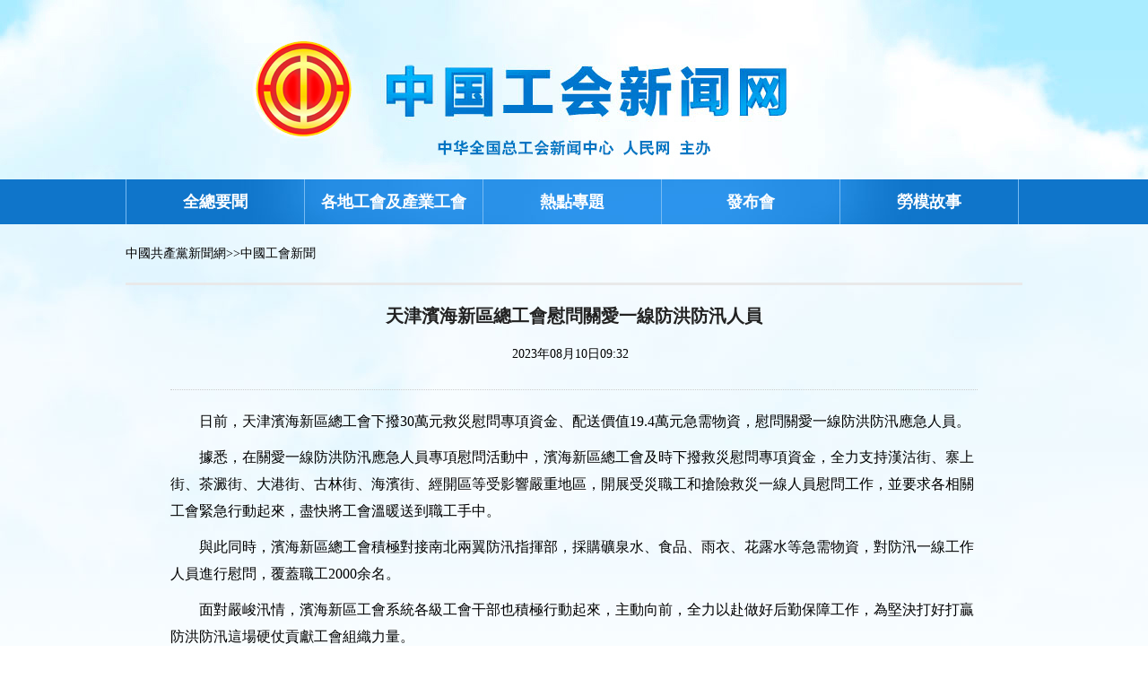

--- FILE ---
content_type: text/html
request_url: http://acftu.people.com.cn/BIG5/n1/2023/0810/c67502-40054081.html
body_size: 3337
content:
<!DOCTYPE html PUBLIC "-//W3C//DTD XHTML 1.0 Transitional//EN" "http://www.w3.org/TR/xhtml1/DTD/xhtml1-transitional.dtd">
<html xmlns="http://www.w3.org/1999/xhtml">
<head>
<meta http-equiv="content-type" content="text/html;charset=UTF-8"/>
<meta http-equiv="Content-Language" content="utf-8" />
<meta content="all" name="robots" />
<title>天津濱海新區總工會慰問關愛一線防洪防汛人員--中國工會新聞--人民網 </title>
<meta name="keywords" content="" />
<meta name="description" content="日前，天津濱海新區總工會下撥30萬元救災慰問專項資金、配送價值19.4萬元急需物資，慰問關愛一線防洪防汛應急人員。據悉，在關愛一線防洪防汛應急人員專項慰問活動中，濱海新區總工會及時下撥救災慰問專項資金" />
<meta name="copyright" content="人民網版權所有" />
<meta name="filetype" content="0">
<meta name="publishedtype" content="1">
<meta name="pagetype" content="1">
<meta name="catalogs" content="67502">
<meta name="contentid" content="40054081">
<meta name="publishdate" content="2023-08-10">
<meta name="author" content="105605">
<meta name="editor" content="">
<meta name="source" content="">
<meta name="sourcetype" content="">
<script src="/img/MAIN/2017/05/117426/js/jquery-1.7.1.min.js" type="text/javascript"></script>
<script src="/img/MAIN/2017/05/117426/js/jcarousellite.js" type="text/javascript"></script>
<script src="/img/MAIN/2017/05/117426/js/main.js" type="text/javascript"></script>

<!-- 調用樣式表 -->
<link rel="stylesheet"  href="/img/MAIN/2017/05/117426/page.css" type="text/css" media="all"  charset="utf-8" />
</head>

<body>
<!--top-->
<div class="top01 clearfix"></div>
<div class="clearfix nav withe">
    <div class="w1000 clearfix">
       
       <ul id="sddm" class="clearfix">
        <li><a href="http://acftu.people.com.cn/BIG5/67560/index.html" target="_blank">全總要聞</a></li>
<li><a href="http://acftu.people.com.cn/BIG5/121801/index.html" target="_blank">各地工會及產業工會</a></li>
<li><a href="http://acftu.people.com.cn/BIG5/67580/index.html" target="_blank">熱點專題</a></li>
<li><a href="http://acftu.people.com.cn/BIG5/67633/392912/index.html" target="_blank">發布會</a></li>
<li><a href="http://acftu.people.com.cn/BIG5/67576/index.html" target="_blank">勞模故事</a></li>

      </ul>

    </div>
</div>


<!--top end-->


<div class="w1000 clearfix lujing"><a href="http://cpc.people.com.cn/" class="clink">中國共產黨新聞網</a>&gt;&gt;<a href="http://acftu.people.com.cn/" class="clink">中國工會新聞</a></div>
<!--p3-->
<div class="clearfix w1000 text_con">
  <div class="text_con_lt">

        
      <div class="text_c">
       <h3 class="pre"></h3>
       <h1>天津濱海新區總工會慰問關愛一線防洪防汛人員</h1>
       <h4 class="sub"></h4>
       <p class="sou"></p>
	   <p class="sou text_dot_line">2023年08月10日09:32&nbsp;&nbsp;</p>

	   <!--正文圖-->
	   <div class="text_img"></div>
	   <!--結束正文圖-->
	   <div class="show_text">
	     <p style="text-indent: 2em;">日前，天津濱海新區總工會下撥30萬元救災慰問專項資金、配送價值19.4萬元急需物資，慰問關愛一線防洪防汛應急人員。</p>
<p style="text-indent: 2em;">據悉，在關愛一線防洪防汛應急人員專項慰問活動中，濱海新區總工會及時下撥救災慰問專項資金，全力支持漢沽街、寨上街、茶澱街、大港街、古林街、海濱街、經開區等受影響嚴重地區，開展受災職工和搶險救災一線人員慰問工作，並要求各相關工會緊急行動起來，盡快將工會溫暖送到職工手中。</p>
<p style="text-indent: 2em;">與此同時，濱海新區總工會積極對接南北兩翼防汛指揮部，採購礦泉水、食品、雨衣、花露水等急需物資，對防汛一線工作人員進行慰問，覆蓋職工2000余名。</p>
<p style="text-indent: 2em;">面對嚴峻汛情，濱海新區工會系統各級工會干部也積極行動起來，主動向前，全力以赴做好后勤保障工作，為堅決打好打贏防洪防汛這場硬仗貢獻工會組織力量。</p>
<p style="text-indent: 2em;">來源：<a href="https://www.workercn.cn/c/2023-08-09/7939351.shtml" target="_blank" rel="noopener">工人日報客戶端</a></p><div class="zdfy clearfix"></div><center><table border="0" align="center" width="40%"><tr></tr></table></center>
	   </div>
       <div class="text_img"></div>
	   <div class="edit">(責編：王晴、黃瑾)</div>
       
       <div class="fx">
       <div id="ops_share"></div>
		 <script src="http://www.people.com.cn/img/2016wb/share_qr.min.js" charset="utf-8"></script>
         </div>
       </div>
    <!--結束正文-->
   </div>

  <div class="fr">
    
     <div></div>
     
     <div></div>
     
  </div>
</div>
<!--p3 end-->


<div class=" w1000" style="border-bottom:#e9e9e9 3px solid; padding-top:15px;"></div>

<!--底部背景色-->
<div class="linksbg clearfix">
  <!--分站與友情鏈接-->
  <!--版權-->
  <footer class="clearfix">
<p><a href="http://www.people.com.cn/BIG5/1018/22259/index.html" target="_blank">人民日報社概況</a>
<span class="xian">|</span>
<a href="http://www.people.com.cn/BIG5/50142/420117/index.html" target="_blank">關於人民網</a>
<span class="xian">|</span>
<a href="http://hr.peopledaily.com.cn/" target="_blank">報社招聘</a>
<span class="xian">|</span>
<a href="http://job.people.com.cn/" target="_blank">招聘英才</a>
<span class="xian">|</span>
<a href="http://www.people.com.cn/BIG5/208743/403202/index.html" target="_blank">廣告服務</a>
<span class="xian">|</span>
<a href="http://www.people.com.cn/BIG5/208743/403202/403212/index.html" target="_blank">合作加盟</a>
<span class="xian">|</span>
<a href="http://gonggao.people.com.cn/" target="_blank">供稿服務</a>
<span class="xian">|</span>
<a href="http://data.people.com.cn/" target="_blank">數據服務</a>
<span class="xian">|</span>
<a href="http://www.people.com.cn/n/2013/1227/c373005-23961344.html" target="_blank">網站聲明</a>
<span class="xian">|</span>
<a href="http://www.people.com.cn/n1/2019/0308/c420117-30965009.html" target="_blank">網站律師</a>
<span class="xian">|</span>
<a href="http://sso.people.com.cn/resource/html/userInforPro.html" target="_blank">信息保護</a>
<span class="xian">|</span>
<a href="http://kf.people.com.cn/" target="_blank">聯系我們</a></p>
<p>人民日報違法和不良信息舉報電話：010-65363263&nbsp;&nbsp;&nbsp;&nbsp;舉報郵箱：<a href="mailto:jubao@people.cn" target="_blank">jubao@people.cn</a></p>
<p>人民網服務郵箱：<a href="mailto:kf@people.cn" target="_blank">kf@people.cn</a>&nbsp;&nbsp;&nbsp;&nbsp;違法和不良信息舉報電話：010-65363636&nbsp;&nbsp;&nbsp;&nbsp;舉報郵箱：<a href="mailto:rmwjubao@people.cn" target="_blank">rmwjubao@people.cn</a></p>
<p><a href="http://www.people.com.cn/img/2014xuke/2018hlwxw.html" target="_blank">互聯網新聞信息服務許可証10120170001</a>&nbsp;&nbsp;|&nbsp;&nbsp;<a href="http://www.people.com.cn/img/2014xuke/2018zzdxxkz.html" target="_blank">增值電信業務經營許可証B1-20060139</a>&nbsp;&nbsp;|&nbsp;&nbsp;<a href="http://www.people.com.cn/img/2019peopleindex/html/gbds2019.html" target="_blank">廣播電視節目制作經營許可証（廣媒）字第172號</a></p>
<p><a href="http://www.people.com.cn/img/2011zzzs/2018xxwlcb.htm" target="_blank">信息網絡傳播視聽節目許可証0104065</a>&nbsp;|&nbsp;<a href="http://www.people.com.cn/img/2014xuke/2018wlwh.html" target="_blank">網絡文化經營許可証 京網文[2020]5494-1075號</a>&nbsp;|&nbsp;<a href="http://www.people.com.cn/img/2014xuke/2018wlcb.html" target="_blank">網絡出版服務許可証（京）字121號</a>&nbsp;|&nbsp;<a href="http://www.people.com.cn/img/2014xuke/2018icp.html" target="_blank">京ICP証000006號</a>|&nbsp;<a href="http://www.beian.gov.cn/portal/registerSystemInfo?recordcode=11000002000008" target="_blank">京公網安備11000002000008號</a></p>
<p class="mt30">人 民 網 版 權 所 有 ，未 經 書 面 授 權 禁 止 使 用<br />Copyright &copy; 1997-2023 by www.people.com.cn. all rights reserved</p>
<p class="mt30">
<a href="http://www.piyao.org.cn/" target="_blank"><img src="/img/2020peopleindex/img/copy_py2.png" width="175" alt=""></a>
<a href="http://www.people.com.cn/img/2014xuke/2018icp.html" target="_blank"><img src="/img/2020peopleindex/img/copy_icon1.png" style="margin-left:15px" alt=""></a>
<a href="https://ss.knet.cn/verifyseal.dll?sn=e12050911010020686307708&ct=df&a=1&pa=980951" target="_blank"><img src="/img/2020peopleindex/img/copy_icon2.png" style="margin-left:15px" alt=""></a>
<a href="http://si.trustutn.org/info?sn=470170320027574551118&certType=1" target="_blank"><img src="/img/2020peopleindex/img/copy_icon3.png" style="margin-left:15px" alt=""></a>
<a href="http://www.itrust.org.cn/home/index/itrust_certifi/wm/2710933198.html" target="_blank"><img src="/img/2020peopleindex/img/copy_icon4.png" style="margin-left:15px" alt=""></a>
</p>
</footer>
</div>


<script src="/css/2010tianrun/webdig_test.js" language="javascript" type="text/javascript"></script>
<img src="http://counter.people.cn:8000/c.gif?id=40054081" width=0 height=0 style="display:none;">
</body>
</html>